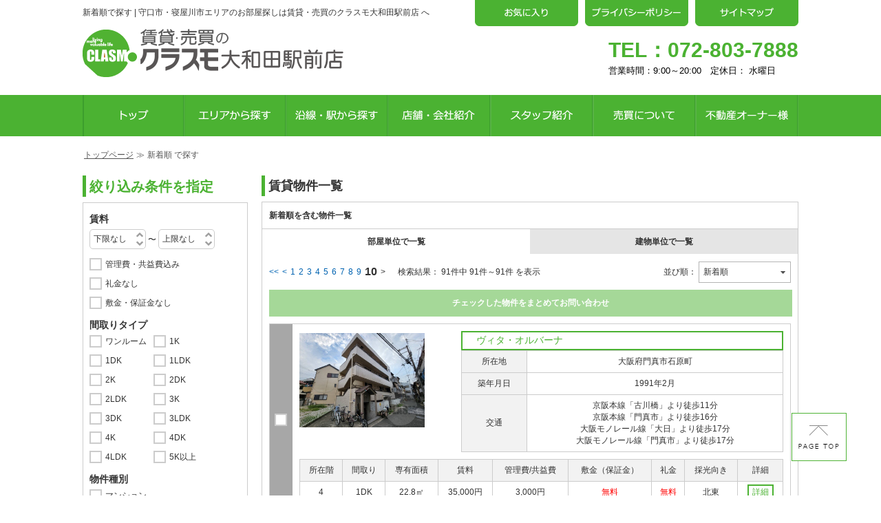

--- FILE ---
content_type: text/html; charset=UTF-8
request_url: https://owada-ekimae.clasmo.jp/estate/list?sort_type=new_t&page=10
body_size: 59690
content:
<!DOCTYPE html>
<html lang="ja">
<head>
	<meta charset="UTF-8">
	<meta name="keywords" content="新着順">
	<meta name="description" content="クラスモ大和田駅前店では守口市、寝屋川市エリアの賃貸物件をお取扱いしております。店舗最寄りの大和田駅をはじめ、古川橋、萱島駅、また京阪沿線や、長堀鶴見緑地線の門真市駅、大阪モノレール門真南駅周辺の賃貸物件の中から希望条件にぴったりなお部屋をご紹介させていただきます。">
	<meta name="app-theme-path" content="assets/clasmo_d">
	<meta name="csrf-token" content="OPilTwy9Dsg75V08ILSN5OTMAPyujP0DAmItc2KE">
	
	
	<title>新着順で探す | 守口市・寝屋川市エリアのお部屋探しは賃貸・売買のクラスモ大和田駅前店 へ</title>

	
		<link href="/assets/clasmo_d/pc/common/css/common.css" rel="stylesheet">
	
	<link href="//netdna.bootstrapcdn.com/font-awesome/4.0.3/css/font-awesome.css" rel="stylesheet">
	
		<link href="/assets/clasmo_d/pc/estate/list/css/modal.css" rel="stylesheet">
	
	<link href="/assets/clasmo_d/pc/estate/list/css/list.css" rel="stylesheet">
	<meta name="google-site-verification" content="yPkC8Gejxv2q4Es7LilzAkT1GBPuSdSoRq0IKtZs89A" /><script>
	(function(i,s,o,g,r,a,m){i['GoogleAnalyticsObject']=r;i[r]=i[r]||function(){
			(i[r].q=i[r].q||[]).push(arguments)},i[r].l=1*new Date();a=s.createElement(o),
		m=s.getElementsByTagName(o)[0];a.async=1;a.src=g;m.parentNode.insertBefore(a,m)
	})(window,document,'script','//www.google-analytics.com/analytics.js','ga');

	ga('create', 'UA-79210196-13', 'auto');
	ga('send', 'pageview');

</script>





</head>
<body>
<div id="root">
	  <header id="layout-header">
	<div id="header_layout">
		<div id="header-contents">
			<div id="header-left">
				<h1>新着順で探す | 守口市・寝屋川市エリアのお部屋探しは賃貸・売買のクラスモ大和田駅前店 へ</h1>
				<div class="box-headLogo">
					<a href="https://owada-ekimae.clasmo.jp">
						<img src="/assets/clasmo_d/pc/common/img/header/logo_owada.png" alt="賃貸のクラスモ" id="headLogo">
					</a>
				</div>
			</div>
			<!-- /#header-left -->
			<div id="header-right">
				<ul id="header-subNav">
					<li><a class="hoverBtn" href="https://owada-ekimae.clasmo.jp/estate/list-favorite" class="fav"><img src="/assets/clasmo_d/pc/common/img/header/favorite.png" alt="お気に入り"></a></li>
					<li class="hoverBtn ml-2"><a href="https://owada-ekimae.clasmo.jp/static/privacy_policy" class="privacypolicy"><img src="/assets/clasmo_d/pc/common/img/header/policy.png" alt="個人情報の取扱いについて"></a></li>
					<li class="hoverBtn ml-2"><a href="https://owada-ekimae.clasmo.jp/sitemap" class="sitemap"><img src="/assets/clasmo_d/pc/common/img/header/sitemap.png" alt="サイトマップ"></a></li>
				</ul>
				<div id="header-contact">
					<div class="tel">TEL：<a href="tel:072-803-7888">072-803-7888</a></div>
					<div class="open-time">営業時間：9:00～20:00　定休日：	水曜日</div>
				</div>
			</div>
			<!-- /#container-telArea -->
		</div>
		<!-- /#header-contents -->
	</div>

	<div id="header-globalNav">
		<ul id="globalNav-menu">
			<li><a href="https://owada-ekimae.clasmo.jp"><img src="/assets/clasmo_d/pc/common/img/header/global_nav/top.png" alt="ホーム"></a></li><li><a href="https://owada-ekimae.clasmo.jp/search/search-siku"><img src="/assets/clasmo_d/pc/common/img/header/global_nav/area.png" alt="エリアで探す"></a></li><li><a href="https://owada-ekimae.clasmo.jp/search/search-ensen"><img src="/assets/clasmo_d/pc/common/img/header/global_nav/line.png" alt="沿線・駅から探す"></a></li><li><a href="https://owada-ekimae.clasmo.jp/shop"><img src="/assets/clasmo_d/pc/common/img/header/global_nav/shop.png" alt="店舗・会社紹介"></a></li><li><a href="https://owada-ekimae.clasmo.jp/staff"><img src="/assets/clasmo_d/pc/common/img/header/global_nav/staff.png" alt="スタッフ紹介"></a></li><li><a href="https://owada-ekimae.clasmo.jp/static/baibai"><img src="/assets/clasmo_d/pc/common/img/header/global_nav/baibai.png" alt="売買について"></a></li><li><a href="https://owada-ekimae.clasmo.jp/static/owner"><img src="/assets/clasmo_d/pc/common/img/header/global_nav/owner.png" alt="不動産オーナー様"></a></li>
		</ul>
	</div>

</header>
	<div class="row">
		<div class="col-sm-12">
				<div id="layout-wrap-main">
		<div id="layout-breadCrumb">
			<ul class="block-breadCrumb">
				<li class="home">
					<a href="https://owada-ekimae.clasmo.jp">トップページ</a>
				</li>
								<li class="separator">≫</li>
									<li class="SearchBreadCrumb Ellipsis" alt="新着順で探す" title="新着順で探す">新着順
						で探す
					</li>
							</ul>
		</div>
		<!-- /#layout-breadcrumb -->
		<div id="layout-main">
			<h2><span>賃貸物件一覧</span></h2>

			
						

			<div class="layout-main-inner">
				<form method="GET" action="https://owada-ekimae.clasmo.jp/contact/ikkatsu" accept-charset="UTF-8" class="form-horizontal" id="room_list_form">
				<p class="container-query" title="新着順">新着順を含む物件一覧</p>
									<div class="container-switch">
						
						<a href="https://owada-ekimae.clasmo.jp/estate/list?list_type=room" class="switch-btn active">部屋単位で一覧</a>
						<a href="https://owada-ekimae.clasmo.jp/estate/list?list_type=tatemono" class="switch-btn">建物単位で一覧</a>
					</div>
					<!-- /.container-switch -->
													
											<div class="container-sort">
							並び順：
							<select class="select-form" onChange="top.location.href=value" name="select-form"><option value="https://owada-ekimae.clasmo.jp/estate/list?sort_type=new">新着順</option><option value="https://owada-ekimae.clasmo.jp/estate/list?sort_type=cheap">賃料が安い順</option><option value="https://owada-ekimae.clasmo.jp/estate/list?sort_type=expensive">賃料が高い順</option><option value="https://owada-ekimae.clasmo.jp/estate/list?sort_type=wide_t">専有面積が広い順</option><option value="https://owada-ekimae.clasmo.jp/estate/list?sort_type=narrow_t">専有面積が狭い順</option><option value="https://owada-ekimae.clasmo.jp/estate/list?sort_type=build_new">築年が新しい順</option><option value="https://owada-ekimae.clasmo.jp/estate/list?sort_type=build_old">築年が古い順</option></select>
						</div>
						<!-- /.container-sort -->
																<div class="continer-count">
							<p class="box-count-result">
								<span>検索結果：</span>
																	91件中 91件～91件 を表示
															</p>
							<div class="box-count-pager">
																																	<ul class="pagination">

		
					<li><a href="https://owada-ekimae.clasmo.jp/estate/list?sort_type=new_t&amp;page=1" rel="first">&lt;&lt;</a></li>
		
		
					<li><a href="https://owada-ekimae.clasmo.jp/estate/list?sort_type=new_t&amp;page=9" rel="prev">&lt;</a></li>
		
		
					
			
			
																		<li><a href="https://owada-ekimae.clasmo.jp/estate/list?sort_type=new_t&amp;page=1">1</a></li>
																				<li><a href="https://owada-ekimae.clasmo.jp/estate/list?sort_type=new_t&amp;page=2">2</a></li>
																				<li><a href="https://owada-ekimae.clasmo.jp/estate/list?sort_type=new_t&amp;page=3">3</a></li>
																				<li><a href="https://owada-ekimae.clasmo.jp/estate/list?sort_type=new_t&amp;page=4">4</a></li>
																				<li><a href="https://owada-ekimae.clasmo.jp/estate/list?sort_type=new_t&amp;page=5">5</a></li>
																				<li><a href="https://owada-ekimae.clasmo.jp/estate/list?sort_type=new_t&amp;page=6">6</a></li>
																				<li><a href="https://owada-ekimae.clasmo.jp/estate/list?sort_type=new_t&amp;page=7">7</a></li>
																				<li><a href="https://owada-ekimae.clasmo.jp/estate/list?sort_type=new_t&amp;page=8">8</a></li>
																				<li><a href="https://owada-ekimae.clasmo.jp/estate/list?sort_type=new_t&amp;page=9">9</a></li>
																				<li class="active"><span>10</span></li>
														
		
					<li class="disabled"><span>&gt;</span></li>
		
		
			</ul>

							</div>
							<!-- /.box-count-pager -->
						</div>
						<!-- /.continer-count -->
																
						<div class="container-allcontact">
							<input class="btn btn-sm contact" id="confirm" onclick="actionContact();" type="submit" value="チェックした物件をまとめてお問い合わせ">
						</div>
					
					
					<div class="container-estate">
																												<div class="block-estate">
									<div class="block-estate-check">
										<input type="checkbox" name="q[bukken_list][]" class="room_check" id="town_p1_1111859" value="1111859"/>
										<label for="town_p1_1111859"></label>
									</div>
									<!-- /.block-estate_left -->
									<div class="block-estate-data wm">
										<div class="box-estate-data-img">
											
											
																																																												<a href="https://owada-ekimae.clasmo.jp/estate/building221048">
													<img src="https://s3-ap-northeast-1.amazonaws.com/img-001.clasmo.net/00057/b_img/0000221048/001.jpg" alt="1111859/建物外観" id="wm-1111859">
												</a>
											
										</div>
										<!-- /.box-estate-data-img -->
										<div class="box-estate-data-table">
											<em><a href="https://owada-ekimae.clasmo.jp/estate/building221048">ヴィタ・オルバーナ</a></em>
											<table>
												<tbody>
												<tr>
													<th>所在地</th>
													<td>大阪府門真市石原町</td>
												</tr>
												<tr>
													<th scope="row">築年月日</th>
													<td>1991年2月</td>
												</tr>
												<tr>
													<th scope="row">交通</th>
													<td>
																													<ul>
																																																			<li>京阪本線「古川橋」より徒歩11分<br></li>
																																																																																					<li>京阪本線「門真市」より徒歩16分<br></li>
																																																																																					<li>大阪モノレール線「大日」より徒歩17分<br></li>
																																																																																					<li>大阪モノレール線「門真市」より徒歩17分<br></li>
																																																																	</ul>
																												</td>
												</tr>
												</tbody>
											</table>
										</div>
										<!-- /.box-estate-data-table -->
										<div class="box-estate-data-list clr">
											<table>
												<tbody>
												<tr>
													<th>所在階</th>
													<th>間取り</th>
													<th>専有面積</th>
													<th>賃料</th>
													<th>管理費/共益費</th>
													<th>敷金（保証金）</th>
													<th>礼金</th>
													<th>採光向き</th>
													<th>詳細</th>
												</tr>
												
																									<tr>
														
														<td>
																															4
																													</td>
														
														<td>
																															1DK
																													</td>
														
														<td>
																															22.8㎡
																													</td>
														
														<td>
																															35,000円
																													</td>
														
														<td>
																															3,000円
																													</td>
														
														<td>
																															<span class="nofee">無料</span>
																													</td>
														
														<td>
																															<span class="nofee">無料</span>
																													</td>
														
														<td>
																															北東
																													</td>
														
														<td>
																															<a class="DetailBtn" href="https://owada-ekimae.clasmo.jp/estate/building221048/room1111859">詳細</a>
																													</td>
													</tr>
																								</tbody>
											</table>
										</div>
										<!-- /.box-estate-data-list -->
									</div>
									<!-- /.block-estate-data -->
								</div>
								<!-- /.block-estate -->
																		</div>
					<!-- /.container-estate -->

											<div class="continer-count">
															<p class="box-count-result">
									<span>検索結果：</span>91
									件中 91件～91件 を表示
								</p>
														<div class="box-count-pager">
																																	<ul class="pagination">

		
					<li><a href="https://owada-ekimae.clasmo.jp/estate/list?sort_type=new_t&amp;page=1" rel="first">&lt;&lt;</a></li>
		
		
					<li><a href="https://owada-ekimae.clasmo.jp/estate/list?sort_type=new_t&amp;page=9" rel="prev">&lt;</a></li>
		
		
					
			
			
																		<li><a href="https://owada-ekimae.clasmo.jp/estate/list?sort_type=new_t&amp;page=1">1</a></li>
																				<li><a href="https://owada-ekimae.clasmo.jp/estate/list?sort_type=new_t&amp;page=2">2</a></li>
																				<li><a href="https://owada-ekimae.clasmo.jp/estate/list?sort_type=new_t&amp;page=3">3</a></li>
																				<li><a href="https://owada-ekimae.clasmo.jp/estate/list?sort_type=new_t&amp;page=4">4</a></li>
																				<li><a href="https://owada-ekimae.clasmo.jp/estate/list?sort_type=new_t&amp;page=5">5</a></li>
																				<li><a href="https://owada-ekimae.clasmo.jp/estate/list?sort_type=new_t&amp;page=6">6</a></li>
																				<li><a href="https://owada-ekimae.clasmo.jp/estate/list?sort_type=new_t&amp;page=7">7</a></li>
																				<li><a href="https://owada-ekimae.clasmo.jp/estate/list?sort_type=new_t&amp;page=8">8</a></li>
																				<li><a href="https://owada-ekimae.clasmo.jp/estate/list?sort_type=new_t&amp;page=9">9</a></li>
																				<li class="active"><span>10</span></li>
														
		
					<li class="disabled"><span>&gt;</span></li>
		
		
			</ul>

							</div>
							<!-- /.box-count-pager -->
						</div>
						<!-- /.continer-count -->
													<input type="hidden" name="q[from]" value="room_list"/>
				</form>
			</div>
			<!-- /.layout-main-inner -->
		</div>
		<!-- /#layout-main -->

		<!-- sidebar2 -->
		<div id="layout-sideBar">
			<form method="GET" action="https://owada-ekimae.clasmo.jp/estate/list" accept-charset="UTF-8" class="form-horizontal" id="search_form">
													<h2 class="contents-head_side"><span>絞り込み条件を指定</span></h2>
<div class="block-sideBar block-sideBar_search block-sideBar_search-condition">
	<div class="box-search">
					<div class="EachBlock EachBlock-input-1">
									<p class="item-search-name"><em>賃料</em></p>
																		<select name="s[1][below]" class="">
								<option value="">下限なし</option>
																	<option value="35000"
													 >3.5万円</option>
																	<option value="40000"
													 >4万円</option>
																	<option value="45000"
													 >4.5万円</option>
																	<option value="50000"
													 >5万円</option>
																	<option value="55000"
													 >5.5万円</option>
																	<option value="60000"
													 >6万円</option>
																	<option value="65000"
													 >6.5万円</option>
																	<option value="70000"
													 >7万円</option>
																	<option value="75000"
													 >7.5万円</option>
																	<option value="80000"
													 >8万円</option>
																	<option value="85000"
													 >8.5万円</option>
																	<option value="90000"
													 >9万円</option>
																	<option value="95000"
													 >9.5万円</option>
																	<option value="100000"
													 >10万円</option>
																	<option value="110000"
													 >11万円</option>
																	<option value="120000"
													 >12万円</option>
																	<option value="130000"
													 >13万円</option>
																	<option value="140000"
													 >14万円</option>
																	<option value="150000"
													 >15万円</option>
																	<option value="160000"
													 >16万円</option>
																	<option value="170000"
													 >17万円</option>
																	<option value="180000"
													 >18万円</option>
																	<option value="190000"
													 >19万円</option>
																	<option value="200000"
													 >20万円</option>
																	<option value="300000"
													 >30万円</option>
																	<option value="500000"
													 >50万円</option>
																	<option value="1000000"
													 >100万円</option>
															</select>
							〜
							<select name="s[1][upper]" class="">
								<option value="">上限なし</option>
																	<option value="35000"
													 >3.5万円</option>
																	<option value="40000"
													 >4万円</option>
																	<option value="45000"
													 >4.5万円</option>
																	<option value="50000"
													 >5万円</option>
																	<option value="55000"
													 >5.5万円</option>
																	<option value="60000"
													 >6万円</option>
																	<option value="65000"
													 >6.5万円</option>
																	<option value="70000"
													 >7万円</option>
																	<option value="75000"
													 >7.5万円</option>
																	<option value="80000"
													 >8万円</option>
																	<option value="85000"
													 >8.5万円</option>
																	<option value="90000"
													 >9万円</option>
																	<option value="95000"
													 >9.5万円</option>
																	<option value="100000"
													 >10万円</option>
																	<option value="110000"
													 >11万円</option>
																	<option value="120000"
													 >12万円</option>
																	<option value="130000"
													 >13万円</option>
																	<option value="140000"
													 >14万円</option>
																	<option value="150000"
													 >15万円</option>
																	<option value="160000"
													 >16万円</option>
																	<option value="170000"
													 >17万円</option>
																	<option value="180000"
													 >18万円</option>
																	<option value="190000"
													 >19万円</option>
																	<option value="200000"
													 >20万円</option>
																	<option value="300000"
													 >30万円</option>
																	<option value="500000"
													 >50万円</option>
																	<option value="1000000"
													 >100万円</option>
															</select>
																															<div class="item-search-input item-search-input-1">
								<input id="s_1_2" name="s[1][]" type="checkbox" value="管理費・共益費込み">
								<label for="s_1_2"> 管理費・共益費込み</label>
							</div>
																															<div class="item-search-input item-search-input-1">
								<input id="s_1_3" name="s[1][]" type="checkbox" value="礼金なし">
								<label for="s_1_3"> 礼金なし</label>
							</div>
																															<div class="item-search-input item-search-input-1">
								<input id="s_1_4" name="s[1][]" type="checkbox" value="敷金・保証金なし">
								<label for="s_1_4"> 敷金・保証金なし</label>
							</div>
																		</div>
			<!-- /.EachBlock -->
					<div class="EachBlock EachBlock-input-2">
									<p class="item-search-name"><em>間取りタイプ</em></p>
																									<div class="item-search-input item-search-input-2">
								<input id="s_2_1" name="s[2][]" type="checkbox" value="ワンルーム">
								<label for="s_2_1"> ワンルーム</label>
							</div>
																															<div class="item-search-input item-search-input-2">
								<input id="s_2_2" name="s[2][]" type="checkbox" value="1K">
								<label for="s_2_2"> 1K</label>
							</div>
																															<div class="item-search-input item-search-input-2">
								<input id="s_2_3" name="s[2][]" type="checkbox" value="1DK">
								<label for="s_2_3"> 1DK</label>
							</div>
																															<div class="item-search-input item-search-input-2">
								<input id="s_2_4" name="s[2][]" type="checkbox" value="1LDK">
								<label for="s_2_4"> 1LDK</label>
							</div>
																															<div class="item-search-input item-search-input-2">
								<input id="s_2_5" name="s[2][]" type="checkbox" value="2K">
								<label for="s_2_5"> 2K</label>
							</div>
																															<div class="item-search-input item-search-input-2">
								<input id="s_2_6" name="s[2][]" type="checkbox" value="2DK">
								<label for="s_2_6"> 2DK</label>
							</div>
																															<div class="item-search-input item-search-input-2">
								<input id="s_2_7" name="s[2][]" type="checkbox" value="2LDK">
								<label for="s_2_7"> 2LDK</label>
							</div>
																															<div class="item-search-input item-search-input-2">
								<input id="s_2_8" name="s[2][]" type="checkbox" value="3K">
								<label for="s_2_8"> 3K</label>
							</div>
																															<div class="item-search-input item-search-input-2">
								<input id="s_2_9" name="s[2][]" type="checkbox" value="3DK">
								<label for="s_2_9"> 3DK</label>
							</div>
																															<div class="item-search-input item-search-input-2">
								<input id="s_2_10" name="s[2][]" type="checkbox" value="3LDK">
								<label for="s_2_10"> 3LDK</label>
							</div>
																															<div class="item-search-input item-search-input-2">
								<input id="s_2_11" name="s[2][]" type="checkbox" value="4K">
								<label for="s_2_11"> 4K</label>
							</div>
																															<div class="item-search-input item-search-input-2">
								<input id="s_2_12" name="s[2][]" type="checkbox" value="4DK">
								<label for="s_2_12"> 4DK</label>
							</div>
																															<div class="item-search-input item-search-input-2">
								<input id="s_2_13" name="s[2][]" type="checkbox" value="4LDK">
								<label for="s_2_13"> 4LDK</label>
							</div>
																															<div class="item-search-input item-search-input-2">
								<input id="s_2_14" name="s[2][]" type="checkbox" value="5K以上">
								<label for="s_2_14"> 5K以上</label>
							</div>
																		</div>
			<!-- /.EachBlock -->
					<div class="EachBlock EachBlock-input-3">
									<p class="item-search-name"><em>物件種別</em></p>
																									<div class="item-search-input item-search-input-3">
								<input id="s_3_1" name="s[3][]" type="checkbox" value="マンション">
								<label for="s_3_1"> マンション</label>
							</div>
																															<div class="item-search-input item-search-input-3">
								<input id="s_3_2" name="s[3][]" type="checkbox" value="アパート">
								<label for="s_3_2"> アパート</label>
							</div>
																															<div class="item-search-input item-search-input-3">
								<input id="s_3_3" name="s[3][]" type="checkbox" value="一戸建て">
								<label for="s_3_3"> 一戸建て</label>
							</div>
																		</div>
			<!-- /.EachBlock -->
					<div class="EachBlock EachBlock-input-4">
									<p class="item-search-name"><em>専有面積</em></p>
																		<select name="s[4][below]" class="">
								<option value="">下限なし</option>
																	<option value="10"
													 >10㎡</option>
																	<option value="20"
													 >20㎡</option>
																	<option value="25"
													 >25㎡</option>
																	<option value="30"
													 >30㎡</option>
																	<option value="35"
													 >35㎡</option>
																	<option value="40"
													 >40㎡</option>
																	<option value="45"
													 >45㎡</option>
																	<option value="50"
													 >50㎡</option>
																	<option value="60"
													 >60㎡</option>
																	<option value="70"
													 >70㎡</option>
																	<option value="80"
													 >80㎡</option>
																	<option value="90"
													 >90㎡</option>
																	<option value="100"
													 >100㎡</option>
																	<option value="120"
													 >120㎡</option>
																	<option value="150"
													 >150㎡</option>
															</select>
							〜
							<select name="s[4][upper]" class="">
								<option value="">上限なし</option>
																	<option value="10"
													 >10㎡</option>
																	<option value="20"
													 >20㎡</option>
																	<option value="25"
													 >25㎡</option>
																	<option value="30"
													 >30㎡</option>
																	<option value="35"
													 >35㎡</option>
																	<option value="40"
													 >40㎡</option>
																	<option value="45"
													 >45㎡</option>
																	<option value="50"
													 >50㎡</option>
																	<option value="60"
													 >60㎡</option>
																	<option value="70"
													 >70㎡</option>
																	<option value="80"
													 >80㎡</option>
																	<option value="90"
													 >90㎡</option>
																	<option value="100"
													 >100㎡</option>
																	<option value="120"
													 >120㎡</option>
																	<option value="150"
													 >150㎡</option>
															</select>
																		</div>
			<!-- /.EachBlock -->
					<div class="EachBlock EachBlock-input-5">
									<p class="item-search-name"><em>駅徒歩</em></p>
																									<div class="item-search-input item-search-input-5">
								<input id="s_5_0" checked="checked" name="s[5][]" type="radio" value="0">
								<label for="s_5_0"> 指定なし</label>
							</div>
																															<div class="item-search-input item-search-input-5">
								<input id="s_5_1" name="s[5][]" type="radio" value="1">
								<label for="s_5_1"> 1分以内</label>
							</div>
																															<div class="item-search-input item-search-input-5">
								<input id="s_5_2" name="s[5][]" type="radio" value="5">
								<label for="s_5_2"> 5分以内</label>
							</div>
																															<div class="item-search-input item-search-input-5">
								<input id="s_5_3" name="s[5][]" type="radio" value="7">
								<label for="s_5_3"> 7分以内</label>
							</div>
																															<div class="item-search-input item-search-input-5">
								<input id="s_5_4" name="s[5][]" type="radio" value="10">
								<label for="s_5_4"> 10分以内</label>
							</div>
																															<div class="item-search-input item-search-input-5">
								<input id="s_5_5" name="s[5][]" type="radio" value="15">
								<label for="s_5_5"> 15分以内</label>
							</div>
																		</div>
			<!-- /.EachBlock -->
					<div class="EachBlock EachBlock-input-6">
									<p class="item-search-name"><em>築年数</em></p>
																									<div class="item-search-input item-search-input-6">
								<input id="s_6_0" checked="checked" name="s[6][]" type="radio" value="0">
								<label for="s_6_0"> 指定なし</label>
							</div>
																															<div class="item-search-input item-search-input-6">
								<input id="s_6_1" name="s[6][]" type="radio" value="1">
								<label for="s_6_1"> 1年以内</label>
							</div>
																															<div class="item-search-input item-search-input-6">
								<input id="s_6_2" name="s[6][]" type="radio" value="3">
								<label for="s_6_2"> 3年以内</label>
							</div>
																															<div class="item-search-input item-search-input-6">
								<input id="s_6_3" name="s[6][]" type="radio" value="5">
								<label for="s_6_3"> 5年以内</label>
							</div>
																															<div class="item-search-input item-search-input-6">
								<input id="s_6_9" name="s[6][]" type="radio" value="7">
								<label for="s_6_9"> 7年以内</label>
							</div>
																															<div class="item-search-input item-search-input-6">
								<input id="s_6_4" name="s[6][]" type="radio" value="10">
								<label for="s_6_4"> 10年以内</label>
							</div>
																															<div class="item-search-input item-search-input-6">
								<input id="s_6_5" name="s[6][]" type="radio" value="15">
								<label for="s_6_5"> 15年以内</label>
							</div>
																															<div class="item-search-input item-search-input-6">
								<input id="s_6_6" name="s[6][]" type="radio" value="20">
								<label for="s_6_6"> 20年以内</label>
							</div>
																															<div class="item-search-input item-search-input-6">
								<input id="s_6_7" name="s[6][]" type="radio" value="25">
								<label for="s_6_7"> 25年以内</label>
							</div>
																															<div class="item-search-input item-search-input-6">
								<input id="s_6_8" name="s[6][]" type="radio" value="30">
								<label for="s_6_8"> 30年以内</label>
							</div>
																		</div>
			<!-- /.EachBlock -->
					<div class="EachBlock EachBlock-input-8">
									<p class="item-search-name"><em>LDKの広さ</em></p>
																									<div class="item-search-input item-search-input-8">
								<input id="s_8_1" name="s[8][]" type="radio" value="20">
								<label for="s_8_1"> LDK20帖～</label>
							</div>
																		</div>
			<!-- /.EachBlock -->
					<div class="EachBlock EachBlock-input-7">
									<div class="modal" id="modal_kodawari">
						<div class="modal-dialog">
							<div class="modal-content">
								<div class="modal-header">
									<h2 class="modal-title" id="modal-label"><span>新着順で探す</span></h2>
								</div>
								<div class="modal-body">
									<table border="0" cellspacing="0" cellpadding="0">
																					<tr>
												<th scope="row" width="110">条件</th>
												<td>
																																										<input type="checkbox" name="s[7][]" value="136"
																		 id="s_7_1_136"
																		  />
															<label for="s_7_1_136">
																楽器可															</label>
																																																								<input type="checkbox" name="s[7][]" value="137"
																		 id="s_7_1_137"
																		  />
															<label for="s_7_1_137">
																事務所可															</label>
																																																								<input type="checkbox" name="s[7][]" value="138"
																		 id="s_7_1_138"
																		  />
															<label for="s_7_1_138">
																二人入居可															</label>
																																																								<input type="checkbox" name="s[7][]" value="147"
																		 id="s_7_1_147"
																		  />
															<label for="s_7_1_147">
																ペット相談 															</label>
																																																								<input type="checkbox" name="s[7][]" value="149"
																		 id="s_7_1_149"
																		  />
															<label for="s_7_1_149">
																ルームシェア															</label>
																																																								<input type="checkbox" name="s[7][]" value="140"
																		 id="s_7_1_140"
																		  />
															<label for="s_7_1_140">
																分譲タイプ															</label>
																																																								<input type="checkbox" name="s[7][]" value="139"
																		 id="s_7_1_139"
																		  />
															<label for="s_7_1_139">
																ファミリータイプ															</label>
																																																								<input type="checkbox" name="s[7][]" value="444"
																		 id="s_7_1_444"
																		  />
															<label for="s_7_1_444">
																外国人可															</label>
																																							</td>
											</tr>
																					<tr>
												<th scope="row" width="110">防犯設備</th>
												<td>
																																										<input type="checkbox" name="s[7][]" value="156"
																		 id="s_7_2_156"
																		  />
															<label for="s_7_2_156">
																24時間緊急対応															</label>
																																																								<input type="checkbox" name="s[7][]" value="158"
																		 id="s_7_2_158"
																		  />
															<label for="s_7_2_158">
																インターホン															</label>
																																																								<input type="checkbox" name="s[7][]" value="159"
																		 id="s_7_2_159"
																		  />
															<label for="s_7_2_159">
																防犯カメラ															</label>
																																																								<input type="checkbox" name="s[7][]" value="160"
																		 id="s_7_2_160"
																		  />
															<label for="s_7_2_160">
																人感センサー															</label>
																																																								<input type="checkbox" name="s[7][]" value="163"
																		 id="s_7_2_163"
																		  />
															<label for="s_7_2_163">
																カードキー															</label>
																																																								<input type="checkbox" name="s[7][]" value="167"
																		 id="s_7_2_167"
																		  />
															<label for="s_7_2_167">
																ディンプルキー															</label>
																																																								<input type="checkbox" name="s[7][]" value="170"
																		 id="s_7_2_170"
																		  />
															<label for="s_7_2_170">
																オートロック															</label>
																																																								<input type="checkbox" name="s[7][]" value="172"
																		 id="s_7_2_172"
																		  />
															<label for="s_7_2_172">
																防犯ガラス															</label>
																																							</td>
											</tr>
																					<tr>
												<th scope="row" width="110">共用部</th>
												<td>
																																										<input type="checkbox" name="s[7][]" value="174"
																		 id="s_7_3_174"
																		  />
															<label for="s_7_3_174">
																宅配ボックス															</label>
																																																								<input type="checkbox" name="s[7][]" value="175"
																		 id="s_7_3_175"
																		  />
															<label for="s_7_3_175">
																クリーニングボックス															</label>
																																																								<input type="checkbox" name="s[7][]" value="176"
																		 id="s_7_3_176"
																		  />
															<label for="s_7_3_176">
																専用ゴミ置き場															</label>
																																																								<input type="checkbox" name="s[7][]" value="177"
																		 id="s_7_3_177"
																		  />
															<label for="s_7_3_177">
																駐輪場															</label>
																																																								<input type="checkbox" name="s[7][]" value="35"
																		 id="s_7_3_35"
																		  />
															<label for="s_7_3_35">
																駐車場															</label>
																																																								<input type="checkbox" name="s[7][]" value="178"
																		 id="s_7_3_178"
																		  />
															<label for="s_7_3_178">
																バイク置き場															</label>
																																																								<input type="checkbox" name="s[7][]" value="42"
																		 id="s_7_3_42"
																		  />
															<label for="s_7_3_42">
																エレベーター															</label>
																																							</td>
											</tr>
																					<tr>
												<th scope="row" width="110">立地環境</th>
												<td>
																																										<input type="checkbox" name="s[7][]" value="187"
																		 id="s_7_4_187"
																		  />
															<label for="s_7_4_187">
																日当り良好															</label>
																																																								<input type="checkbox" name="s[7][]" value="201"
																		 id="s_7_4_201"
																		  />
															<label for="s_7_4_201">
																角部屋															</label>
																																																								<input type="checkbox" name="s[7][]" value="203"
																		 id="s_7_4_203"
																		  />
															<label for="s_7_4_203">
																デザイナーズ															</label>
																																							</td>
											</tr>
																					<tr>
												<th scope="row" width="110">室内設備</th>
												<td>
																																										<input type="checkbox" name="s[7][]" value="207"
																		 id="s_7_5_207"
																		  />
															<label for="s_7_5_207">
																フローリング															</label>
																																																								<input type="checkbox" name="s[7][]" value="209"
																		 id="s_7_5_209"
																		  />
															<label for="s_7_5_209">
																出窓															</label>
																																																								<input type="checkbox" name="s[7][]" value="214"
																		 id="s_7_5_214"
																		  />
															<label for="s_7_5_214">
																ロフト															</label>
																																																								<input type="checkbox" name="s[7][]" value="225"
																		 id="s_7_5_225"
																		  />
															<label for="s_7_5_225">
																照明器具															</label>
																																																								<input type="checkbox" name="s[7][]" value="453"
																		 id="s_7_5_453"
																		  />
															<label for="s_7_5_453">
																床カラーホワイト															</label>
																																							</td>
											</tr>
																					<tr>
												<th scope="row" width="110">屋外設備</th>
												<td>
																																										<input type="checkbox" name="s[7][]" value="233"
																		 id="s_7_6_233"
																		  />
															<label for="s_7_6_233">
																ベランダ・バルコニー															</label>
																																																								<input type="checkbox" name="s[7][]" value="244"
																		 id="s_7_6_244"
																		  />
															<label for="s_7_6_244">
																シャッター雨戸															</label>
																																																								<input type="checkbox" name="s[7][]" value="245"
																		 id="s_7_6_245"
																		  />
															<label for="s_7_6_245">
																専用庭															</label>
																																							</td>
											</tr>
																					<tr>
												<th scope="row" width="110">収納</th>
												<td>
																																										<input type="checkbox" name="s[7][]" value="248"
																		 id="s_7_7_248"
																		  />
															<label for="s_7_7_248">
																収納スペース															</label>
																																																								<input type="checkbox" name="s[7][]" value="249"
																		 id="s_7_7_249"
																		  />
															<label for="s_7_7_249">
																クローゼット															</label>
																																																								<input type="checkbox" name="s[7][]" value="251"
																		 id="s_7_7_251"
																		  />
															<label for="s_7_7_251">
																ウォークインクローゼット															</label>
																																																								<input type="checkbox" name="s[7][]" value="255"
																		 id="s_7_7_255"
																		  />
															<label for="s_7_7_255">
																床下収納															</label>
																																																								<input type="checkbox" name="s[7][]" value="264"
																		 id="s_7_7_264"
																		  />
															<label for="s_7_7_264">
																押入れ															</label>
																																																								<input type="checkbox" name="s[7][]" value="265"
																		 id="s_7_7_265"
																		  />
															<label for="s_7_7_265">
																下駄箱															</label>
																																							</td>
											</tr>
																					<tr>
												<th scope="row" width="110">水周り</th>
												<td>
																																										<input type="checkbox" name="s[7][]" value="267"
																		 id="s_7_8_267"
																		  />
															<label for="s_7_8_267">
																バス・トイレ別															</label>
																																																								<input type="checkbox" name="s[7][]" value="268"
																		 id="s_7_8_268"
																		  />
															<label for="s_7_8_268">
																シャワー															</label>
																																																								<input type="checkbox" name="s[7][]" value="269"
																		 id="s_7_8_269"
																		  />
															<label for="s_7_8_269">
																追い焚き															</label>
																																																								<input type="checkbox" name="s[7][]" value="270"
																		 id="s_7_8_270"
																		  />
															<label for="s_7_8_270">
																浴室乾燥機															</label>
																																																								<input type="checkbox" name="s[7][]" value="271"
																		 id="s_7_8_271"
																		  />
															<label for="s_7_8_271">
																オートバス															</label>
																																																								<input type="checkbox" name="s[7][]" value="277"
																		 id="s_7_8_277"
																		  />
															<label for="s_7_8_277">
																サウナ															</label>
																																																								<input type="checkbox" name="s[7][]" value="278"
																		 id="s_7_8_278"
																		  />
															<label for="s_7_8_278">
																ジェットバス															</label>
																																																								<input type="checkbox" name="s[7][]" value="282"
																		 id="s_7_8_282"
																		  />
															<label for="s_7_8_282">
																ウォシュレット															</label>
																																																								<input type="checkbox" name="s[7][]" value="288"
																		 id="s_7_8_288"
																		  />
															<label for="s_7_8_288">
																洗面所独立															</label>
																																																								<input type="checkbox" name="s[7][]" value="289"
																		 id="s_7_8_289"
																		  />
															<label for="s_7_8_289">
																シャンプードレッサー															</label>
																																																								<input type="checkbox" name="s[7][]" value="294"
																		 id="s_7_8_294"
																		  />
															<label for="s_7_8_294">
																洗濯機付															</label>
																																																								<input type="checkbox" name="s[7][]" value="295"
																		 id="s_7_8_295"
																		  />
															<label for="s_7_8_295">
																洗濯機置き場															</label>
																																							</td>
											</tr>
																					<tr>
												<th scope="row" width="110">キッチン</th>
												<td>
																																										<input type="checkbox" name="s[7][]" value="296"
																		 id="s_7_9_296"
																		  />
															<label for="s_7_9_296">
																ガスコンロ設置可															</label>
																																																								<input type="checkbox" name="s[7][]" value="297"
																		 id="s_7_9_297"
																		  />
															<label for="s_7_9_297">
																ガスコンロ設置済															</label>
																																																								<input type="checkbox" name="s[7][]" value="299"
																		 id="s_7_9_299"
																		  />
															<label for="s_7_9_299">
																コンロ種類															</label>
																																																								<input type="checkbox" name="s[7][]" value="302"
																		 id="s_7_9_302"
																		  />
															<label for="s_7_9_302">
																ガスオーブンレンジ															</label>
																																																								<input type="checkbox" name="s[7][]" value="305"
																		 id="s_7_9_305"
																		  />
															<label for="s_7_9_305">
																浄水器															</label>
																																																								<input type="checkbox" name="s[7][]" value="306"
																		 id="s_7_9_306"
																		  />
															<label for="s_7_9_306">
																食器洗乾燥機															</label>
																																																								<input type="checkbox" name="s[7][]" value="308"
																		 id="s_7_9_308"
																		  />
															<label for="s_7_9_308">
																食器棚付															</label>
																																																								<input type="checkbox" name="s[7][]" value="311"
																		 id="s_7_9_311"
																		  />
															<label for="s_7_9_311">
																システムキッチン															</label>
																																																								<input type="checkbox" name="s[7][]" value="312"
																		 id="s_7_9_312"
																		  />
															<label for="s_7_9_312">
																カウンターキッチン															</label>
																																																								<input type="checkbox" name="s[7][]" value="315"
																		 id="s_7_9_315"
																		  />
															<label for="s_7_9_315">
																L字型キッチン															</label>
																																																								<input type="checkbox" name="s[7][]" value="314"
																		 id="s_7_9_314"
																		  />
															<label for="s_7_9_314">
																アイランドキッチン															</label>
																																							</td>
											</tr>
																					<tr>
												<th scope="row" width="110">空調設備</th>
												<td>
																																										<input type="checkbox" name="s[7][]" value="319"
																		 id="s_7_10_319"
																		  />
															<label for="s_7_10_319">
																エアコン															</label>
																																																								<input type="checkbox" name="s[7][]" value="321"
																		 id="s_7_10_321"
																		  />
															<label for="s_7_10_321">
																床暖房															</label>
																																																								<input type="checkbox" name="s[7][]" value="322"
																		 id="s_7_10_322"
																		  />
															<label for="s_7_10_322">
																24H換気システム															</label>
																																							</td>
											</tr>
																					<tr>
												<th scope="row" width="110">回線設備</th>
												<td>
																																										<input type="checkbox" name="s[7][]" value="331"
																		 id="s_7_11_331"
																		  />
															<label for="s_7_11_331">
																BS															</label>
																																																								<input type="checkbox" name="s[7][]" value="332"
																		 id="s_7_11_332"
																		  />
															<label for="s_7_11_332">
																CS															</label>
																																																								<input type="checkbox" name="s[7][]" value="333"
																		 id="s_7_11_333"
																		  />
															<label for="s_7_11_333">
																CATV															</label>
																																																								<input type="checkbox" name="s[7][]" value="336"
																		 id="s_7_11_336"
																		  />
															<label for="s_7_11_336">
																光ファイバー															</label>
																																							</td>
											</tr>
																			</table>
								</div>
								<!-- /.modal-body -->
								<div class="modal-footer">
									<button type="button" class="btn btn-default" data-dismiss="modal">閉じる</button>
									<input class="btn btn-sm" id="search" onclick="actionResult();" type="submit" value="検索">
								</div>
								<!-- /.modal-footer -->
							</div>
							<!-- /.modal-content -->
						</div>
						<!-- /.modal-dialog -->
					</div>
					<!-- /#modal_kodawari -->
							</div>
			<!-- /.EachBlock -->
			</div>
	<!-- /.box-search -->
	<a id="more_kodawari" class="search-btn_add" href="#modal_kodawari" data-toggle="modal">こだわり条件を指定する</a>
	<input class="search-btn_thisSearch" id="search" onclick="actionResult();" type="submit" value="この条件で検索する">
</div>
<!-- /.block-sideBar -->
										<input type="hidden" name="s[favorite]" value=""/>
						</form>
		</div>
		<!-- /#layout-sideBar -->
	</div>
	<!-- /#layout-wrap-main -->

		</div>
	</div>
	  <footer class="clr">
	<div id="layout-footer">
		<div id="layout-footer-top">
			<div id="layout-footer-top-contents">
				<a href="https://owada-ekimae.clasmo.jp">
					<img src="/assets/clasmo_d/pc/common/img/footer/home.png" alt="ホーム">ホーム
				</a>
			</div><!-- /#footer_liner -->
		</div><!-- /#layout-footer_liner -->
		<div id="layout-footer-contents">
			<div id="footer-left">
				<div class="container-footer">
					
					<a href="https://owada-ekimae.clasmo.jp/search/search-siku" class="footer-head"><span class="icon-border"></span>エリアで探す</a>
					<ul>
																					<li>
																		<a href="https://owada-ekimae.clasmo.jp/estate/list?s%5Baddress%5D%5B%5D=27-117">大阪市旭区</a>
								</li>
															<li>
																		<a href="https://owada-ekimae.clasmo.jp/estate/list?s%5Baddress%5D%5B%5D=27-124">大阪市鶴見区</a>
								</li>
															<li>
																		<a href="https://owada-ekimae.clasmo.jp/estate/list?s%5Baddress%5D%5B%5D=27-209">守口市</a>
								</li>
															<li>
																		<a href="https://owada-ekimae.clasmo.jp/estate/list?s%5Baddress%5D%5B%5D=27-215">寝屋川市</a>
								</li>
															<li>
																		<a href="https://owada-ekimae.clasmo.jp/estate/list?s%5Baddress%5D%5B%5D=27-218">大東市</a>
								</li>
															<li>
																		<a href="https://owada-ekimae.clasmo.jp/estate/list?s%5Baddress%5D%5B%5D=27-223">門真市</a>
								</li>
															<li>
																		<a href="https://owada-ekimae.clasmo.jp/estate/list?s%5Baddress%5D%5B%5D=27-229">四條畷市</a>
								</li>
																		</ul>
				</div><!-- /.container-footer -->

				<div class="container-footer">
					
					<a href="https://owada-ekimae.clasmo.jp/search/search-ensen" class="footer-head"><span class="icon-border"></span>沿線で探す</a>
					<ul>
																					<li>
																		<a href="https://owada-ekimae.clasmo.jp/estate/list?s%5Brail%5D%5B%5D=709">大阪モノレール線</a>
								</li>
															<li>
																		<a href="https://owada-ekimae.clasmo.jp/estate/list?s%5Brail%5D%5B%5D=651">京阪本線</a>
								</li>
															<li>
																		<a href="https://owada-ekimae.clasmo.jp/estate/list?s%5Brail%5D%5B%5D=698">OsakaMetro長堀鶴見緑地線</a>
								</li>
															<li>
																		<a href="https://owada-ekimae.clasmo.jp/estate/list?s%5Brail%5D%5B%5D=645">JR片町線</a>
								</li>
															<li>
																		<a href="https://owada-ekimae.clasmo.jp/estate/list?s%5Brail%5D%5B%5D=702">OsakaMetro谷町線</a>
								</li>
															<li>
																		<a href="https://owada-ekimae.clasmo.jp/estate/list?s%5Brail%5D%5B%5D=699">OsakaMetro今里筋線</a>
								</li>
															<li>
																		<a href="https://owada-ekimae.clasmo.jp/estate/list?s%5Brail%5D%5B%5D=650">JRおおさか東線</a>
								</li>
																		</ul>
				</div><!-- /.container-footer -->

				<div class="container-footer">
					<span class="footer-head"><span class="icon-border"></span>一発検索</span>
					<ul>
											</ul>
				</div><!-- /.container-footer -->

			</div><!-- /#footer-left -->
		</div><!-- /#layout-footer-contents -->

		<div id="layout-footer-menu" class="clr">
			<div id="layout-footer-menu-contents">
				<div id="footer-menu">
					<div id="footer-logo">
						<a href="https://owada-ekimae.clasmo.jp"><img src="/assets/clasmo_d/pc/common/img/header/logo_owada.png" alt="賃貸のクラスモ" id="footerLogo"></a>
					</div>
					<ul>
						<li><a href="https://owada-ekimae.clasmo.jp/shop" class="fav"><img src="/assets/clasmo_d/pc/common/img/footer/company.png" alt="会社概要"></a></li>
						<li><a href="https://owada-ekimae.clasmo.jp/contact" class="sitemap"><img src="/assets/clasmo_d/pc/common/img/footer/contact.png" alt="お問い合わせ"></a></li>
						<li><a href="https://owada-ekimae.clasmo.jp/static/privacy_policy" class="sitemap"><img src="/assets/clasmo_d/pc/common/img/footer/privacy.png" alt="プライバシーポリシー"></a></li>
						<li><a href="https://owada-ekimae.clasmo.jp/sitemap" class="privacypolicy"><img src="/assets/clasmo_d/pc/common/img/footer/sitemap.png" alt="サイトマップ"></a></li>
					</ul>
				</div>
				<div id="footer-contact">
					<div>
						<div class="tel">TEL：<a href="tel:072-803-7888">072-803-7888</a></div>
						<div class="open-time">営業時間：9:00～20:00 定休日：	水曜日</div>
					</div>
					<ul>
						<li><img src="/assets/clasmo_d/pc/common/img/footer/icon.png" alt="アイコン"></li>
						<li><a href="https://clasmo.jp/" target="_blank"><img src="/assets/clasmo_d/pc/common/img/footer/top_link.png" alt="お問い合わせ"></a></li>
						<li><a href="https://clasmo.jp/public?page=shop" target="_blank"><img src="/assets/clasmo_d/pc/common/img/footer/tenpo_link.png" alt="プライバシーポリシー"></a></li>
					</ul>
				</div>
				<div id="footer-copy">
					<address>Tawarahome Co., Ltd. All rights reserved.</address>
				</div>
			</div><!-- /#layout-footer-menu-contents -->
		</div><!-- /#layout-footer-menu -->
	</div><!-- /#layout-footer -->

	<div id="to-top">
		<a href="#">
			<img src="/assets/clasmo_d/pc/common/img/footer/totop.png" alt="topへもどる">
		</a>
	</div>
</footer>
</div>


	<script type="text/javascript"
					src="https://ajax.googleapis.com/ajax/libs/jquery/1.11.3/jquery.min.js"></script>
	<script type="text/javascript" src="/assets/clasmo_d/pc/common/js/btnaction.js"></script>

	<script type="text/javascript" src="/assets/clasmo_d/pc/libs/js/watermark.min.js"></script>
	<script type="text/javascript" src="/assets/clasmo_d/pc/common/js/owada.js"></script>
	
	<script type="text/javascript" src="/assets/clasmo_d/pc/libs/bootstrap.js"></script>

	<script type="text/javascript">
		var logo_url = "/assets/clasmo_d/pc/common/img/watermark/type_a.png";

		window.onload = function () {
			var chk_cnt = $('.room_check:checked').length;
			if (chk_cnt == 0) {
				$('input.contact').attr('disabled', 'disabled');
			}
		};
		function checked_box() {
			var chk_cnt = $('.room_check:checked').length;
			if (chk_cnt == 0) {
				$('input.contact').prop('disabled', true);
			} else {
				$('input.contact').prop('disabled', false);
			}
		}
		$(function () {
			$('.room_check').click(function () {
				checked_box()
			});
		});
		function actionResult() {
			
			document.getElementById('search_form').action = "https://owada-ekimae.clasmo.jp/estate/list";
		}
		/** サイドバーエリア検索 **/
		function actionCity() {
			document.getElementById('search_form').action = "https://owada-ekimae.clasmo.jp/search/search-siku";
		}
		function actionTown() {
			document.getElementById('search_form').action = "https://owada-ekimae.clasmo.jp/search/search-ooaza";
		}
		function actionStreet() {
			document.getElementById('search_form').action = "https://owada-ekimae.clasmo.jp/search/search-aza";
		}

		/** サイドバー沿線検索 **/
		function actionEnsen() {
			document.getElementById('search_form').action = "https://owada-ekimae.clasmo.jp/search/search-ensen";
		}
		function actionStation() {
			document.getElementById('search_form').action = "https://owada-ekimae.clasmo.jp/search/search-station";
		}

		/** 親子チェックボックス連動 **/
		$(function () {
			$('.inputChild').click(function () {
				if ($(this).parents('.wrapper-input').find('.inputChild').find('input:checked').length == 0) {
					$(this).parents('.wrapper-input').find('.inputParent input').prop('checked', false);
				}
			});
			$('.inputParent').click(function () {
				if ($(this).find('input').length == $(this).find('input:checked').length) {
					$(this).parents('.wrapper-input').find('.inputChild input').prop('checked', true);
				} else {
					$(this).parents('.wrapper-input').find('.inputChild input').prop('checked', false);
				}
			});
		});
	</script>
</body>
</html>


--- FILE ---
content_type: text/css
request_url: https://owada-ekimae.clasmo.jp/assets/clasmo_d/pc/common/css/common.css
body_size: 14068
content:
@charset "UTF-8";
/*******************************************
 * 共通css
 *
 * menu
 * 1. reset(import)
 * 2. style(import)
 * 3. heder(import)
 * 4. footer(import)
 ******************************************/
.box-sizing {
  -webkit-box-sizing: border-box;
  -moz-box-sizing: border-box;
  -o-box-sizing: border-box;
  -ms-box-sizing: border-box;
  box-sizing: border-box;
}
/***** 1. reset(less用) *******************/
/*---------------------------------------------
	Browser Default Initialization
  ---------------------------------------------*/
html {
  height: 100%;
  overflow-y: scroll;
}
body,
div,
dl,
dt,
dd,
ul,
ul li,
h1,
h2,
h3,
h4,
h5,
h6,
pre,
form,
fieldset,
input,
textarea,
p,
blockquote,
th,
td,
section,
nav,
article,
aside,
hgroup,
header,
address,
figure,
figcaption {
  margin: 0;
  padding: 0;
  font-size: 12px;
  line-height: normal;
}
address,
caption,
cite,
code,
dfn,
em,
strong,
th,
var {
  font-style: normal;
  font-weight: normal;
}
table {
  border-collapse: collapse;
  border-spacing: 0;
}
caption,
th {
  text-align: left;
}
q:before,
q:after {
  content: '';
}
object,
embed {
  vertical-align: top;
}
hr,
legend {
  display: none;
}
h1,
h2,
h3,
h4,
h5,
h6 {
  font-size: 100%;
  font-weight: normal;
}
img,
abbr,
acronym,
fieldset {
  border: 0;
}
img {
  vertical-align: bottom;
  -ms-interpolation-mode: bicubic;
}
ul li {
  list-style-type: none;
}
/*---------------------------------------------
	body
  ---------------------------------------------*/
body {
  font-size: 11px;
  line-height: 160%;
  text-align: left;
  -webkit-text-size-adjust: none;
}
/*---------------------------------------------
	Anchor
  ---------------------------------------------*/
a {
  outline: none;
  text-decoration: none;
  color: #0063b1;
}
a img {
  border: none;
}
a:link {
  text-decoration: none;
  color: #0063b1;
}
a:visited {
  text-decoration: none;
  color: #0063b1;
}
a:hover {
  text-decoration: underline;
  color: #0063b1;
}
a:active {
  text-decoration: underline;
  color: #0063b1;
}
/*---------------------------------------------
	list
  ---------------------------------------------*/
ul,
ol {
  list-style: none;
  margin: 0;
  padding: 0;
}
/*---------------------------------------------
	clearfix
  ---------------------------------------------*/
.clearfix:after {
  content: ".";
  display: block;
  clear: both;
  height: 0;
  visibility: hidden;
}
.clearfix {
  min-height: 1px;
}
* html .clearfix {
  height: 1px;
  /*¥*/
  /*/
	height:auto;
	overflow:hidden;
	/**/
}
/*---------------------------------------------
	input
  ---------------------------------------------*/
input[disabled] {
  -moz-opacity: 0.5;
  -khtml-opacity: 0.5;
  -webkit-opacity: 0.5;
  opacity: 0.5;
  -ms-filter: progid:DXImageTransform.Microsoft.Alpha(opacity=50);
  filter: alpha(opacity=50);
}
select {
  -moz-appearance: none;
  -webkit-appearance: none;
  appearance: none;
  border-radius: 0;
  border: 0;
  margin: 0;
  padding: 0;
  background: none transparent;
  vertical-align: middle;
  font-size: inherit;
  color: inherit;
  box-sizing: content-box;
  text-indent: 0.01px;
  text-overflow: '';
}
select::-ms-expand {
  display: none;
}
/***** 2.style(less用import) **************/
body {
  font-family: "メイリオ", Meiryo, "Hiragino Kaku Gothic Pro", "ヒラギノ角ゴ Pro W3", "ＭＳ Ｐゴシック", sans-serif, "Lucida Grande", "Lucida Sans Unicode", Helvetica, Arial, Verdana;
  color: #333;
}
body #layout-wrap-main {
  width: 1040px;
  margin: 0 auto 50px;
}
body #layout-wrap-main #layout-main {
  width: 780px;
  padding-left: 20px;
}
a {
  color: #4BB232;
}
.clr {
  clear: both;
}
input:hover,
select:hover,
textarea:hover {
  cursor: pointer;
}
/***** パン屑 **************/
#layout-breadCrumb .block-breadCrumb {
  padding: 21px 0 24px;
  height: 12px;
  width: 100%;
}
#layout-breadCrumb .block-breadCrumb li {
  line-height: 12px;
  height: 12px;
  padding: 0 2px;
  float: left;
  color: #555;
}
#layout-breadCrumb .block-breadCrumb li.home a {
  white-space: nowrap;
}
#layout-breadCrumb .block-breadCrumb li.home a:hover {
  text-decoration: none;
  -moz-opacity: 0.75;
  -khtml-opacity: 0.75;
  -webkit-opacity: 0.75;
  opacity: 0.75;
  -ms-filter: progid:DXImageTransform.Microsoft.Alpha(opacity=75);
  filter: alpha(opacity=75);
}
#layout-breadCrumb .block-breadCrumb li.SearchBreadCrumb {
  float: left;
  display: block;
  width: auto;
  overflow: hidden;
  text-overflow: ellipsis;
  white-space: nowrap;
  max-width: 500px;
  line-height: 13px;
}
#layout-breadCrumb .block-breadCrumb li.separator {
  color: #555;
}
#layout-breadCrumb .block-breadCrumb a,
#layout-breadCrumb .block-breadCrumb span {
  line-height: 13px;
  height: 12px;
  /*color: #fff;*/
  color: #555;
  font-weight: normal;
  text-decoration: underline;
}
#layout-breadCrumb .block-breadCrumb a:hover,
#layout-breadCrumb .block-breadCrumb span:hover {
  text-decoration: none;
}
/***** 動画あり **************/
.isMovieS {
  position: relative;
  height: 1px;
}
.isMovieS span {
  cursor: default;
  position: absolute;
  top: -27px;
  right: 3px;
  z-index: 9999;
  display: block;
  padding: 3px 6px;
  background: url("/assets/clasmo_d/pc/common/img/icon/fukidashi.gif") no-repeat top center #1f1f63;
  color: #fff;
  border-radius: 4px;
  font-weight: normal !important;
  font-size: 10px;
}
/***** メインコンテンツ見出し共通 **************/
.contents-head {
  width: 780px;
  overflow: hidden;
  text-overflow: ellipsis;
  white-space: nowrap;
}
.contents-head_side {
  /***** サイドバー見出し共通 **************/
}
.contents-head_side span {
  color: #4BB232;
  font-size: 20px;
  vertical-align: middle;
}
.contents-head_side span img {
  vertical-align: middle;
}
.contents-head span {
  color: #4BB232;
  font-size: 20px;
  display: inline-block;
  vertical-align: middle;
  letter-spacing: 0.1em;
}
.contents-head span img {
  vertical-align: middle;
}
/***** 3. heder(less用import) **************/
#layout-header {
  width: 100%;
  margin: 0 auto;
  /***** グローバルナビ **************/
}
#layout-header #header-contents {
  width: 1040px;
  height: 138px;
  box-sizing: border-box;
  margin: 0 auto;
  overflow: hidden;
  /***** ロゴ *****/
  /***** サブタブ *****/
}
#layout-header #header-contents:after {
  content: ' ';
  clear: both;
}
#layout-header #header-contents #header-left {
  width: 570px;
  float: left;
  padding-top: 10px;
}
#layout-header #header-contents #header-left h1 {
  overflow: hidden;
  white-space: nowrap;
  text-overflow: ellipsis;
}
#layout-header #header-contents #header-left .box-headLogo {
  margin-top: 15px;
}
#layout-header #header-contents #header-right {
  float: right;
}
#layout-header #header-contents #header-right #header-subNav {
  overflow: hidden;
}
#layout-header #header-contents #header-right #header-subNav:after {
  content: ' ';
  clear: both;
}
#layout-header #header-contents #header-right #header-subNav li {
  float: left;
  padding-left: 10px;
}
#layout-header #header-contents #header-right #header-subNav li:first-child {
  padding-left: 0px;
}
#layout-header #header-contents #header-right #header-contact {
  float: right;
  margin-top: 15px;
}
#layout-header #header-contents #header-right #header-contact .tel {
  color: #4BB232;
  font-size: 30px;
  font-weight: bold;
}
#layout-header #header-contents #header-right #header-contact .tel a {
  color: #4BB232;
  text-decoration: none;
}
#layout-header #header-contents #header-right #header-contact .tel a:hover {
  text-decoration: none;
  -moz-opacity: 0.75;
  -khtml-opacity: 0.75;
  -webkit-opacity: 0.75;
  opacity: 0.75;
  -ms-filter: progid:DXImageTransform.Microsoft.Alpha(opacity=75);
  filter: alpha(opacity=75);
}
#layout-header #header-contents #header-right #header-contact .open-time {
  font-size: 13px;
  color: #000000;
}
#layout-header #header-globalNav {
  width: 100%;
  height: 60px;
  background: #4BB232;
  clear: both;
}
#layout-header #header-globalNav #globalNav-menu {
  width: 1040px;
  height: 60px;
  table-layout: fixed;
  margin: 0 auto;
}
#layout-header #header-globalNav #globalNav-menu li {
  display: inline-block;
  background: #fff;
}
#layout-header #header-globalNav #globalNav-menu li a {
  display: block;
}
#layout-header #header-globalNav #globalNav-menu li a:hover {
  text-decoration: none;
  -moz-opacity: 0.9;
  -khtml-opacity: 0.9;
  -webkit-opacity: 0.9;
  opacity: 0.9;
  -ms-filter: progid:DXImageTransform.Microsoft.Alpha(opacity=90);
  filter: alpha(opacity=90);
}
/***** 4. footer(less用import) *************/
footer {
  background: #2D8A28;
  position: relative;
}
footer #layout-footer-top {
  overflow: hidden;
  background: #4BB232;
}
footer #layout-footer-top:after {
  content: ' ';
  clear: both;
}
footer #layout-footer-top-contents {
  width: 1040px;
  height: 40px;
  margin: 0 auto;
  padding: 10px 0px 10px 30px;
  box-sizing: border-box;
  overflow: hidden;
}
footer #layout-footer-top-contents:after {
  content: ' ';
  clear: both;
}
footer #layout-footer-top-contents a {
  color: #FFF;
}
footer #layout-footer-top-contents a img {
  margin-right: 10px;
  vertical-align: top;
}
footer #layout-footer-contents {
  width: 1010px;
  margin: 0 auto;
  padding: 10px 0px 20px 30px;
  overflow: hidden;
}
footer #layout-footer-contents:after {
  content: ' ';
  clear: both;
}
footer #layout-footer-contents #footer-left {
  width: 100%;
}
footer #layout-footer-contents #footer-left .container-footer {
  border-bottom: 1px solid #96C594;
}
footer #layout-footer-contents #footer-left .container-footer .footer-head {
  color: #FFF;
  font-size: 13px;
  font-weight: bold;
  display: block;
  padding-top: 20px;
}
footer #layout-footer-contents #footer-left .container-footer .footer-head span.icon-border {
  height: 15px;
  display: inline-block;
  position: relative;
  top: 3px;
  margin-right: 10px;
}
footer #layout-footer-contents #footer-left .container-footer ul {
  overflow: hidden;
  margin-bottom: 15px;
  font-size: 0;
}
footer #layout-footer-contents #footer-left .container-footer ul li {
  margin-top: 10px;
  display: inline-block;
  border-right: 1px solid #96C594;
  padding: 0px 3px;
}
footer #layout-footer-contents #footer-left .container-footer ul li a,
footer #layout-footer-contents #footer-left .container-footer ul li span {
  color: #FFF;
  font-size: 12px;
  padding: 0 5px;
}
footer #layout-footer-contents #footer-left .container-footer ul li span {
  font-weight: bold;
}
footer #layout-footer-contents #footer-left .container-footer ul li:last-child {
  border: none;
}
footer #layout-footer-contents #footer-left .container-footer:last-child {
  border: none;
}
footer #layout-footer-menu {
  overflow: hidden;
  background: #FFF;
}
footer #layout-footer-menu:after {
  content: ' ';
  clear: both;
}
footer #layout-footer-menu-contents {
  width: 1040px;
  margin: 30px auto 10px;
  overflow: hidden;
}
footer #layout-footer-menu-contents:after {
  content: ' ';
  clear: both;
}
footer #layout-footer-menu-contents #footer-menu {
  overflow: hidden;
  height: 70px;
  position: relative;
}
footer #layout-footer-menu-contents #footer-menu:after {
  content: ' ';
  clear: both;
}
footer #layout-footer-menu-contents #footer-menu ul {
  overflow: hidden;
  position: absolute;
  bottom: 0;
  right: 10px;
}
footer #layout-footer-menu-contents #footer-menu ul:after {
  content: ' ';
  clear: both;
}
footer #layout-footer-menu-contents #footer-menu ul li {
  float: left;
  padding-left: 10px;
}
footer #layout-footer-menu-contents #footer-menu ul li a:hover {
  text-decoration: none;
  -moz-opacity: 0.75;
  -khtml-opacity: 0.75;
  -webkit-opacity: 0.75;
  opacity: 0.75;
  -ms-filter: progid:DXImageTransform.Microsoft.Alpha(opacity=75);
  filter: alpha(opacity=75);
}
footer #layout-footer-menu-contents #footer-contact {
  width: 1040px;
  overflow: hidden;
  margin-top: 15px;
  position: relative;
}
footer #layout-footer-menu-contents #footer-contact:after {
  content: ' ';
  clear: both;
}
footer #layout-footer-menu-contents #footer-contact div {
  margin-left: 15px;
}
footer #layout-footer-menu-contents #footer-contact div .tel {
  color: #4BB232;
  font-size: 30px;
  font-weight: bold;
}
footer #layout-footer-menu-contents #footer-contact div .tel a {
  color: #4BB232;
  text-decoration: none;
}
footer #layout-footer-menu-contents #footer-contact div .tel a:hover {
  text-decoration: none;
  -moz-opacity: 0.75;
  -khtml-opacity: 0.75;
  -webkit-opacity: 0.75;
  opacity: 0.75;
  -ms-filter: progid:DXImageTransform.Microsoft.Alpha(opacity=75);
  filter: alpha(opacity=75);
}
footer #layout-footer-menu-contents #footer-contact div .open-time {
  font-size: 13px;
}
footer #layout-footer-menu-contents #footer-contact ul {
  overflow: hidden;
  position: absolute;
  top: 0px;
  right: 75px;
}
footer #layout-footer-menu-contents #footer-contact ul:after {
  content: ' ';
  clear: both;
}
footer #layout-footer-menu-contents #footer-contact ul li {
  float: left;
  padding-left: 10px;
}
footer #layout-footer-menu-contents #footer-contact ul li a:hover {
  text-decoration: none;
  -moz-opacity: 0.75;
  -khtml-opacity: 0.75;
  -webkit-opacity: 0.75;
  opacity: 0.75;
  -ms-filter: progid:DXImageTransform.Microsoft.Alpha(opacity=75);
  filter: alpha(opacity=75);
}
footer #layout-footer-menu-contents #footer-contact ul li:nth-child(1) {
  margin-top: 6px;
}
footer #layout-footer-menu-contents #footer-contact ul li:nth-child(2) {
  margin-top: 15px;
}
footer #layout-footer-menu-contents #footer-contact ul li:nth-child(3) {
  margin-top: 15px;
}
footer #layout-footer-menu-contents #footer-copy {
  width: 1040px;
  color: #4BB232;
  font-size: 11px;
  margin-top: 20px;
  text-align: right;
}
footer #to-top {
  width: 80px;
  height: 70px;
  background: #4BB232;
  position: fixed;
  bottom: 50px;
  right: 50px;
}
footer #to-top a {
  display: block;
  height: inherit;
}
footer #to-top a img {
  position: absolute;
  top: 0;
  bottom: 0;
  left: 0;
  right: 0;
  margin: auto;
}
footer .icon-border {
  border-left: 3px solid #FFF;
}


--- FILE ---
content_type: text/css
request_url: https://owada-ekimae.clasmo.jp/assets/clasmo_d/pc/estate/list/css/list.css
body_size: 14617
content:
@charset "UTF-8";
/*******************************************
 * 物件一覧ページcss
 *
 * menu
 * 1.レイアウト
 * 2.各コンテナ
 *   2-1 クエリー（～の部屋を含む物件一覧）
 *  2-2 スイッチ（建物一覧/部屋一覧）
 *  2-3 ソート
 *  2-4 ページャー
 *  2-5 物件
 * 3.サイドバー
 * 4.条件追加モーダルウィンドウ
 * 5.チェックボックス
 ******************************************/
.box-sizing {
  -webkit-box-sizing: border-box;
  -moz-box-sizing: border-box;
  -o-box-sizing: border-box;
  -ms-box-sizing: border-box;
  box-sizing: border-box;
}
/******************************************
 1. レイアウト
    左サイドバー2カラム
 ******************************************/
body #layout-wrap-main {
  margin: 0 auto 100px;
}
#layout-main {
  width: 780px;
  float: right;
  padding: 0 0 47px 0;
}
#layout-main h2 {
  width: 780px;
  overflow: hidden;
  text-overflow: ellipsis;
  white-space: nowrap;
  line-height: 20px;
  color: #333;
  font-size: 18px;
  font-weight: bold;
  border-left: 5px solid #4BB232;
  padding: 5px 0;
  padding-left: 5px;
}
#layout-main .layout-main-inner {
  border: 1px solid #ccc;
  margin-top: 8px;
}
#layout-sideBar {
  width: 240px;
  float: left;
}
/******************************************
 2. 各コンテナ
    2-1 クエリー（～の部屋を含む物件一覧）
    2-2 スイッチ（建物一覧/部屋一覧）
    2-3 ソート
    2-4 ページャー
    2-5 まとめてお問い合わせ
    2-6 物件
 ******************************************/
/******* 2-1 クエリー（～の部屋を含む物件一覧） *****/
.container-query {
  line-height: 38px;
  border-bottom: 1px solid #ccc;
  color: #333;
  font-weight: bold;
  padding: 0 10px;
  width: 758px;
  overflow: hidden;
  text-overflow: ellipsis;
  white-space: nowrap;
}
/******* 2-2 スイッチ（建物一覧/部屋一覧） ********/
.container-switch {
  width: 100%;
  display: table;
  box-sizing: border-box;
}
.container-switch a.switch-btn {
  width: 50%;
  line-height: 36px;
  background: #e5e5e5;
  box-sizing: border-box;
  color: #333;
  font-weight: bold;
  display: table-cell;
  text-align: center;
}
.container-switch a.active {
  background: #fff;
}
/******* 2-3 ソート *************************/
.container-sort {
  line-height: 32px;
  display: block;
  color: #313131;
  overflow: hidden;
  float: right;
  margin: 10px 10px 0 0;
}
.container-sort select {
  width: 120px;
  background: url("/assets/clasmo_d/pc/common/img/icon/sort_selector.png") no-repeat right 7px center;
  border: 1px solid #b4b4b4;
  padding: 6px;
}
/******* 2-4 ページャー *************************/
.continer-count {
  height: 32px;
  line-height: 32px;
  display: inline-block;
  float: left;
  margin: 10px 0 0 10px;
}
.continer-count .box-count-result {
  line-height: 32px;
  color: #313131;
  float: right;
  margin: 0 13px;
}
.continer-count .box-count-result b {
  font-size: 16px;
  font-weight: bold;
}
.continer-count .box-count-result a {
  color: #4BB232;
}
.continer-count .box-count-pager {
  line-height: 32px;
  float: right;
}
.continer-count .box-count-pager .pagination li {
  line-height: 32px;
  float: left;
}
.continer-count .box-count-pager .pagination li.active span {
  font-size: 16px;
  font-weight: bold;
}
.continer-count .box-count-pager .pagination li a,
.continer-count .box-count-pager .pagination li p,
.continer-count .box-count-pager .pagination li span {
  font-size: 12px;
  margin-right: 5px;
}
/******* 2-5 まとめてお問い合わせ *************************/
.container-allcontact {
  width: 778px;
}
.container-allcontact input {
  width: 760px;
  background: #4BB232;
  border: 1px solid #4BB232;
  color: #fff;
  font-family: "メイリオ", Meiryo, "Hiragino Kaku Gothic Pro", "ヒラギノ角ゴ Pro W3", "ＭＳ Ｐゴシック", sans-serif, "Lucida Grande", "Lucida Sans Unicode", Helvetica, Arial, Verdana;
  font-weight: bold;
  display: inline-block;
  font-size: 12px;
  text-align: center;
  padding: 10px 0;
  margin: 10px 10px 0;
}
.container-allcontact input:hover {
  -moz-opacity: 0.75;
  -khtml-opacity: 0.75;
  -webkit-opacity: 0.75;
  opacity: 0.75;
  -ms-filter: progid:DXImageTransform.Microsoft.Alpha(opacity=75);
  filter: alpha(opacity=75);
  color: #fff;
  text-decoration: none;
  cursor: pointer;
  -webkit-transition: all 0.3s;
  -moz-transition: all 0.3s;
  -ms-transition: all 0.3s;
  -o-transition: all 0.3s;
  transition: all 0.3s;
}
/******* 2-6 物件 ****************************/
.container-estate {
  width: 768px;
}
.container-estate .block-estate {
  width: 756px;
  border: 1px solid #ccc;
  display: table;
  margin: 10px;
}
.container-estate .block-estate .block-estate-check {
  width: 26px;
  background: #a7a7a7;
  display: table-cell;
  text-align: center;
  vertical-align: middle;
}
.container-estate .block-estate .block-estate-check input[type=checkbox] + label::before {
  left: 7px;
  padding: 0;
}
.container-estate .block-estate .block-estate-check input[type=checkbox]:checked + label::after {
  left: 10px;
}
.container-estate .block-estate .block-estate-data {
  line-height: 22px;
  display: table-cell;
  padding: 10px;
}
.container-estate .block-estate .block-estate-data em {
  width: 444px;
  background: #fff;
  border: 2px solid #4BB232;
  display: block;
  padding: 3px 0 3px 20px;
}
.container-estate .block-estate .block-estate-data em:hover {
  background: #4BB232;
  border: 2px solid #4BB232;
  text-decoration: none;
  -webkit-transition: all 0.3s;
  -moz-transition: all 0.3s;
  -ms-transition: all 0.3s;
  -o-transition: all 0.3s;
  transition: all 0.3s;
}
.container-estate .block-estate .block-estate-data em:hover a {
  color: #fff;
  text-decoration: none;
}
.container-estate .block-estate .block-estate-data em a {
  color: #4BB232;
  display: block;
  font-size: 14px;
}
.container-estate .block-estate .block-estate-data table {
  border-top: 1px solid #cccccc;
  border-left: 1px solid #cccccc;
  text-align: center;
}
.container-estate .block-estate .block-estate-data table th {
  background: #f2f2f2;
  border-bottom: 1px solid #cccccc;
  border-right: 1px solid #cccccc;
  text-align: center;
  padding: 7px;
}
.container-estate .block-estate .block-estate-data table td {
  border-bottom: 1px solid #cccccc;
  border-right: 1px solid #cccccc;
  padding: 7px;
}
.container-estate .block-estate .block-estate-data table td a {
  background: #fff;
  border: 2px solid #4BB232;
  color: #4BB232;
  font-family: "メイリオ", Meiryo, "Hiragino Kaku Gothic Pro", "ヒラギノ角ゴ Pro W3", "ＭＳ Ｐゴシック", sans-serif, "Lucida Grande", "Lucida Sans Unicode", Helvetica, Arial, Verdana;
  padding: 2px 5px;
}
.container-estate .block-estate .block-estate-data table td a:hover {
  background: #4BB232;
  color: #fff;
  -webkit-transition: all 0.3s;
  -moz-transition: all 0.3s;
  -ms-transition: all 0.3s;
  -o-transition: all 0.3s;
  transition: all 0.3s;
}
.container-estate .block-estate .block-estate-data table td span.nofee {
  color: #ff0000;
}
.container-estate .block-estate .block-estate-data .box-estate-data-img {
  width: 182px;
  height: 142px;
  float: left;
  position: relative;
}
.container-estate .block-estate .block-estate-data .box-estate-data-img img {
  max-width: 182px;
  max-height: 142px;
  position: absolute;
  top: 0;
  bottom: 0;
  left: 0;
  right: 0;
  margin: auto;
}
.container-estate .block-estate .block-estate-data .box-estate-data-table {
  float: right;
  margin-bottom: 10px;
}
.container-estate .block-estate .block-estate-data .box-estate-data-table table {
  width: 468px;
}
.container-estate .block-estate .block-estate-data .box-estate-data-list {
  margin-top: 10px;
}
.container-estate .block-estate .block-estate-data .box-estate-data-list table {
  width: 100%;
}
.noImage {
  width: 182px;
  height: 142px;
}
/******************************************
 3.サイドバー
    左サイドバー2カラム
 ******************************************/
/*******************************************
 * サイドバーcss
 *
 * menu
 * 1.外枠
 * 2.エリア検索・沿線検索
 * 3.絞り込み条件を指定
 *
 ******************************************/
/******************************************
 1. 外枠
 ******************************************/
#layout-sideBar h2 {
  width: 200px;
  line-height: 20px;
  color: #333;
  font-size: 18px;
  font-weight: bold;
  border-left: 5px solid #4BB232;
  padding: 5px 0;
  padding-left: 5px;
}
#layout-sideBar .block-sideBar {
  padding: 0 9px;
  margin: 8px 0 30px;
}
/******************************************
 2.エリア検索・沿線検索
 ******************************************/
.block-sideBar_search {
  border: 1px solid #ccc;
}
.block-sideBar_search .box-search {
  padding: 5px 0 10px 0;
}
.block-sideBar_search .item-search-name {
  margin-top: 15px;
}
.block-sideBar_search .item-search-name em {
  font-size: 14px;
  font-weight: bold;
}
.block-sideBar_search .item-search-name:first-child {
  margin-top: 10px;
}
.block-sideBar_search .sideBar_search-btn {
  width: 220px;
  background: #fff;
  border: 2px solid #87888d;
  color: #87888d;
  font-family: "メイリオ", Meiryo, "Hiragino Kaku Gothic Pro", "ヒラギノ角ゴ Pro W3", "ＭＳ Ｐゴシック", sans-serif, "Lucida Grande", "Lucida Sans Unicode", Helvetica, Arial, Verdana;
  display: block;
  text-align: center;
  margin: 10px auto 0;
  padding: 5px 0;
  -webkit-transition: all 0.3s;
  -moz-transition: all 0.3s;
  -ms-transition: all 0.3s;
  -o-transition: all 0.3s;
  transition: all 0.3s;
}
.block-sideBar_search .sideBar_search-btn:hover {
  background: #4BB232;
  border: 2px solid #4BB232;
  color: #fff;
  text-decoration: none;
  -webkit-transition: all 0.3s;
  -moz-transition: all 0.3s;
  -ms-transition: all 0.3s;
  -o-transition: all 0.3s;
  transition: all 0.3s;
}
.block-sideBar_search .search-btn_thisSearch {
  width: 220px;
  line-height: 2.5em;
  background: #c80000;
  color: #fff;
  font-size: 14px;
  text-align: center;
  margin: 15px 0 15px 0;
  border: none;
  -webkit-border-radius: 4px;
  -moz-border-radius: 4px;
  border-radius: 4px;
}
.block-sideBar_search .search-btn_thisSearch:hover {
  -webkit-transition: all 0.3s;
  -moz-transition: all 0.3s;
  -ms-transition: all 0.3s;
  -o-transition: all 0.3s;
  transition: all 0.3s;
  -moz-opacity: 0.75;
  -khtml-opacity: 0.75;
  -webkit-opacity: 0.75;
  opacity: 0.75;
  -ms-filter: progid:DXImageTransform.Microsoft.Alpha(opacity=75);
  filter: alpha(opacity=75);
}
.block-sideBar_search .item-search-line {
  margin-top: 5px;
}
.block-sideBar_search .item-search-line label {
  width: 175px;
  font-weight: bold;
}
.block-sideBar_search .wrapper-input {
  margin-top: 10px;
}
.block-sideBar_search .inputChild {
  margin-left: 15px;
}
.block-sideBar_search .inputChild label {
  width: 185px;
}
/******************************************
 3.絞り込み条件を指定
 ******************************************/
body .item-search-input.item-search-input-2,
body .item-search-input.item-search-input-5,
body .item-search-input.item-search-input-6 {
  display: inline-block;
  width: 90px;
}
body .item-search-input.item-search-input-2 label,
body .item-search-input.item-search-input-5 label,
body .item-search-input.item-search-input-6 label {
  width: 78px;
  margin-right: 0;
}
.EachBlock-input-8 {
  display: none;
}
.block-sideBar_search-condition .box-search select {
  border: 1px solid #ccc;
  background: url("/assets/clasmo_d/pc/common/img/icon/selector.png") no-repeat center right 3px;
  -webkit-border-radius: 5px;
  -moz-border-radius: 5px;
  border-radius: 5px;
  font-family: "メイリオ", Meiryo, "Hiragino Kaku Gothic Pro", "ヒラギノ角ゴ Pro W3", "ＭＳ Ｐゴシック", sans-serif, "Lucida Grande", "Lucida Sans Unicode", Helvetica, Arial, Verdana;
  padding: 5px 15px 5px 5px;
  margin: 5px 0 8px;
  width: 60px;
}
.block-sideBar_search-condition .box-search label {
  width: 175px;
}
.block-sideBar_search-condition .search-btn_add {
  width: 220px;
  line-height: 2.5em;
  background: #a7a7a7;
  color: #333;
  display: block;
  font-size: 14px;
  text-align: center;
  margin-top: 15px;
  -webkit-border-radius: 4px;
  -moz-border-radius: 4px;
  border-radius: 4px;
}
.block-sideBar_search-condition .search-btn_add:hover {
  text-decoration: none;
  -webkit-transition: all 0.3s;
  -moz-transition: all 0.3s;
  -ms-transition: all 0.3s;
  -o-transition: all 0.3s;
  transition: all 0.3s;
  -moz-opacity: 0.75;
  -khtml-opacity: 0.75;
  -webkit-opacity: 0.75;
  opacity: 0.75;
  -ms-filter: progid:DXImageTransform.Microsoft.Alpha(opacity=75);
  filter: alpha(opacity=75);
}
/******************************************
 4.条件追加モーダルウィンドウ
 ******************************************/
#layout-sideBar .modal-title {
  width: auto;
}
/******************************************
 5.チェックボックス
 ******************************************/
input[type=radio],
input[type=checkbox] {
  display: inline-block;
  margin-right: 2px;
}
input[type=radio] + label,
input[type=checkbox] + label {
  position: relative;
  display: inline-block;
  margin-right: 10px;
  font-size: 12px;
  line-height: 28px;
  cursor: pointer;
}
@media (min-width: 1px) {
  input[type=radio],
  input[type=checkbox] {
    display: none;
    margin: 0;
  }
  input[type=radio] + label,
  input[type=checkbox] + label {
    padding: 0 0 0 23px;
  }
  input[type=radio] + label::before,
  input[type=checkbox] + label::before {
    content: "";
    position: absolute;
    top: 50%;
    left: 0;
    -moz-box-sizing: border-box;
    box-sizing: border-box;
    display: block;
    width: 18px;
    height: 18px;
    margin-top: -9px;
    background: #fff;
  }
  input[type=radio] + label::before {
    border: 2px solid #ccc;
    border-radius: 30px;
  }
  input[type=checkbox] + label::before {
    border: 2px solid #ccc;
  }
  input[type=radio]:checked + label::after,
  input[type=checkbox]:checked + label::after {
    content: "";
    position: absolute;
    top: 50%;
    -moz-box-sizing: border-box;
    box-sizing: border-box;
    display: block;
  }
  input[type=radio]:checked + label::after {
    left: 5px;
    width: 8px;
    height: 8px;
    margin-top: -4px;
    background: #4BB232;
    border-radius: 8px;
  }
  input[type=checkbox]:checked + label::after {
    left: 3px;
    width: 16px;
    height: 8px;
    margin-top: -8px;
    border-left: 3px solid #4BB232;
    border-bottom: 3px solid #4BB232;
    -webkit-transform: rotate(-45deg);
    -ms-transform: rotate(-45deg);
    transform: rotate(-45deg);
  }
}


--- FILE ---
content_type: application/javascript
request_url: https://owada-ekimae.clasmo.jp/assets/clasmo_d/pc/common/js/owada.js
body_size: 587
content:
/* -----------------------------------------------------------

	ボタンオーバー　切り替わり

-------------------------------------------------------------- */
var type = "type_a";
$(function()
{
  logo_url = logo_url.replace( "type_a", type );
  $(".wm img").each(function() {

    function hello(img_name,id) {
      placeMark(img_name,id);
    }
    setTimeout(hello, 10, $(this).attr('src'),$(this).attr('id'));

  });

  function placeMark(img_name, id) {
    var options = {
      init: function (img) {
        img.crossOrigin = 'anonymous';
      }
    };
    img_name += "?_";
    watermark([img_name, logo_url], options)
      .dataUrl(watermark.image.lowerRight(0.5))
      .then(function(url) {
        $('#' + id).attr('src', url);
      });
  }

});


--- FILE ---
content_type: text/plain
request_url: https://www.google-analytics.com/j/collect?v=1&_v=j102&a=826720422&t=pageview&_s=1&dl=https%3A%2F%2Fowada-ekimae.clasmo.jp%2Festate%2Flist%3Fsort_type%3Dnew_t%26page%3D10&ul=en-us%40posix&dt=%E6%96%B0%E7%9D%80%E9%A0%86%E3%81%A7%E6%8E%A2%E3%81%99%20%7C%20%E5%AE%88%E5%8F%A3%E5%B8%82%E3%83%BB%E5%AF%9D%E5%B1%8B%E5%B7%9D%E5%B8%82%E3%82%A8%E3%83%AA%E3%82%A2%E3%81%AE%E3%81%8A%E9%83%A8%E5%B1%8B%E6%8E%A2%E3%81%97%E3%81%AF%E8%B3%83%E8%B2%B8%E3%83%BB%E5%A3%B2%E8%B2%B7%E3%81%AE%E3%82%AF%E3%83%A9%E3%82%B9%E3%83%A2%E5%A4%A7%E5%92%8C%E7%94%B0%E9%A7%85%E5%89%8D%E5%BA%97%20%E3%81%B8&sr=1280x720&vp=1280x720&_u=IEBAAEABAAAAACAAI~&jid=1615783889&gjid=1441713673&cid=1526221635.1769526808&tid=UA-79210196-13&_gid=948781367.1769526808&_r=1&_slc=1&z=735717073
body_size: -452
content:
2,cG-VQ412NWP1L